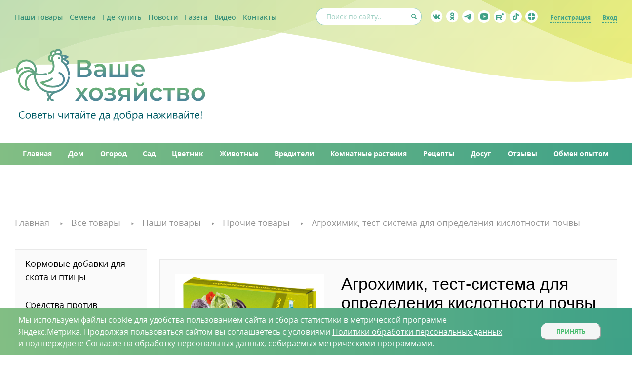

--- FILE ---
content_type: text/html; charset=UTF-8
request_url: https://www.vhoz.ru/catalog/tovary_dlya_sada_i_ogoroda/prochie/test-sistema-agrokhimik-dlya-opredeleniya-kislotnosti-pochvy/
body_size: 15547
content:
<!DOCTYPE html>
<html xmlns="http://www.w3.org/1999/xhtml" xml:lang="ru" lang="ru">
	<head>
		<link rel="preload" href="/bitrix/templates/promolink/fonts/open_sans/opensansbold.woff2" as="font" type="font/woff2" crossorigin>
		<link rel="preload" href="/bitrix/templates/promolink/fonts/open_sans/opensans.woff2" as="font" type="font/woff2" crossorigin>
		<link rel="preload" href="/bitrix/templates/promolink/fonts/open_sans/opensanssemibold.woff2" as="font" type="font/woff2" crossorigin>
		<link rel="preload" href="/bitrix/templates/promolink/fonts/open_sans/opensansitalic.woff2" as="font" type="font/woff2" crossorigin>
		
		<meta name="viewport" content="width=device-width, initial-scale=1.0, maximum-scale=1.0, user-scalable=no">
		<meta name="zen-verification" content="wsSkrlZzGGmhIp2U3W5yIkkpuDSqB6FMLqpzDKtinmFyYkVpR9yRqXXnm5Xpv19R" />
		<meta http-equiv="X-UA-Compatible" content="IE=edge" />
				<meta name="robots" content="index, follow" />
<meta name="description" content=" Преимущества тест-системы «Агрохимик»: определение кислотности в оп­ти­маль­­ном для анализа интервале pH — от 5 до 8 (с ин­тервалом в 1 единицу); профессиональный уровень дос­то­вер­ности анализа;
    простой и надежный способ для ус­ло­вий сада и огорода; контрастная и понятная шкала-определитель" />
<link rel="canonical" href="https://www.vhoz.ru/catalog/tovary_dlya_sada_i_ogoroda/prochie/test-sistema-agrokhimik-dlya-opredeleniya-kislotnosti-pochvy/" />
<script data-skip-moving="true">(function(w, d, n) {var cl = "bx-core";var ht = d.documentElement;var htc = ht ? ht.className : undefined;if (htc === undefined || htc.indexOf(cl) !== -1){return;}var ua = n.userAgent;if (/(iPad;)|(iPhone;)/i.test(ua)){cl += " bx-ios";}else if (/Windows/i.test(ua)){cl += ' bx-win';}else if (/Macintosh/i.test(ua)){cl += " bx-mac";}else if (/Linux/i.test(ua) && !/Android/i.test(ua)){cl += " bx-linux";}else if (/Android/i.test(ua)){cl += " bx-android";}cl += (/(ipad|iphone|android|mobile|touch)/i.test(ua) ? " bx-touch" : " bx-no-touch");cl += w.devicePixelRatio && w.devicePixelRatio >= 2? " bx-retina": " bx-no-retina";if (/AppleWebKit/.test(ua)){cl += " bx-chrome";}else if (/Opera/.test(ua)){cl += " bx-opera";}else if (/Firefox/.test(ua)){cl += " bx-firefox";}ht.className = htc ? htc + " " + cl : cl;})(window, document, navigator);</script>

<link href="/bitrix/js/ui/bootstrap4/css/bootstrap.min.css?1632927221146519" type="text/css"  rel="stylesheet" />
<link href="/bitrix/templates/promolink/components/bitrix/catalog.section.list/catalog_left_menu/style.min.css?15922281946236" type="text/css"  rel="stylesheet" />
<link href="/bitrix/templates/promolink/components/bitrix/breadcrumb/.default/style.min.css?1592228194467" type="text/css"  data-template-style="true"  rel="stylesheet" />
<link href="/bitrix/components/niges/cookiesaccept/templates/.default/style.css?17594152913064" type="text/css"  data-template-style="true"  rel="stylesheet" />
<link href="/bitrix/templates/promolink/styles.css?17594835658494" type="text/css"  data-template-style="true"  rel="stylesheet" />
<link href="/bitrix/templates/promolink/fonts/open_sans/opensans.css?15922281942982" type="text/css"  data-template-style="true"  rel="stylesheet" />
<link href="/bitrix/templates/promolink/colors.css?15922281945075" type="text/css"  data-template-style="true"  rel="stylesheet" />
<link href="/bitrix/templates/promolink/main.css?1759489477101587" type="text/css"  data-template-style="true"  rel="stylesheet" />
<link href="/bitrix/templates/promolink/mobile.css?172432393939920" type="text/css"  data-template-style="true"  rel="stylesheet" />
<link href="/bitrix/templates/promolink/plugins/fancybox_3/jquery.fancybox.min.css?159222819410424" type="text/css"  data-template-style="true"  rel="stylesheet" />
<link href="/bitrix/templates/promolink/plugins/uniModal/unimodal.css?15922281942223" type="text/css"  data-template-style="true"  rel="stylesheet" />
<link href="/bitrix/templates/promolink/plugins/swiper-new/swiper-bundle.css?49916250016091" type="text/css"  data-template-style="true"  rel="stylesheet" />
<link href="/bitrix/templates/promolink/plugins/jshint/jshint.css?1592228194844" type="text/css"  data-template-style="true"  rel="stylesheet" />






 <style> .nca-cookiesaccept-line { box-sizing: border-box !important; margin: 0 !important; border: none !important; width: 100% !important; min-height: 10px !important; max-height: 250px !important; display: block; clear: both !important; padding: 12px !important; position: fixed; bottom: 0px !important; opacity: 1; transform: translateY(0%); z-index: 99999; } .nca-cookiesaccept-line > div { display: flex; align-items: center; } .nca-cookiesaccept-line > div > div { padding-left: 2%; padding-right: 4%; } .nca-cookiesaccept-line a { color: inherit; text-decoration:underline; } @media screen and (max-width:767px) { .nca-cookiesaccept-line > div > div { padding-left: 1%; padding-right: 1%; } } </style> 

				<title>Агрохимик, тест-система для определения кислотности почвы - где купить дешевле, описание, инструкция по эксплуатации</title>
<meta name="yandex-verification" content="28ad65f046e35081" />
	</head>
	<body>
		<div id="panel"></div>
		<div id="global100">
			<header>
				<div class="top-line">
	                <div class="content row-sb-center">
	                    <div class="top-links">
	                        <a href="/catalog/tovary_dlya_sada_i_ogoroda/">Наши товары</a>
	                        <a href="/catalog/semena/">Семена</a>
							<a href="/gde-kupit/">Где купить</a>
	                        <a href="/articles/novosti/">Новости</a>
	                        <a href="/articles/gazeta/">Газета</a>
							<!--<a href="/instrukcii/">Инструкции</a>-->
							<a href="/videos/">Видео</a>
							<a href="/contacts/">Контакты</a>
	                    </div>

	                    <div class="right-wrap row-sb-center">
	                        <form action="/search/" class="search-wrap">
	                            <input type="text" name="q" placeholder="Поиск по сайту.." autocomplete="off">
	                            <input type="submit">
	                        </form>

	                        <div class="socials-wrap">
	                        	<a href="https://vk.com/agrosemfond52" class="vk"></a><a href="https://ok.ru/vashehozyaistvo/" class="ok"></a><a href="https://t.me/vhozzz" class="tg"></a><a href="https://www.youtube.com/@vhoz/featured" class="youtube"></a><a href="https://rutube.ru/channel/46706314/" class="rutube"></a><a href="https://www.tiktok.com/@vashehozyaistvo?_t=ZS-8vwHvZiRlOp&_r=1" class="tiktok"></a><a href="https://dzen.ru/vhoz" class="zen"></a>	                        </div>

	                        <div class="personal-links">

					        	                            <a href="/registration/">Регистрация</a>
	                            <a href="/login/">Вход</a>
					            	                        	

	                        </div>
	                    </div>
	                </div>
	            </div>
	            <div class="logo-line">
	                <div class="content row-sb-center">
	                    <a href="/" class="logo">
	                        <img src="/bitrix/templates/promolink/style/logo.svg?12">
	                    </a>

	                    <div class="ad-block">
	                        <a href=""><img src=""></a>
	                    </div>
	                    <div class="menu_trigger"><span></span></div>
	                </div>
	            </div>
	            <nav class="nav-line">
	                <div class="content row-sb-start">
	                    <a href="/" class="ordinary"><span>Главная</span></a>
	                    <a href="/articles/dom/" class="ordinary"><span>Дом</span></a>
	                    <a href="/articles/ogorod/" class="ordinary"><span>Огород</span></a>
	                    <a href="/articles/sad/" class="ordinary"><span>Сад</span></a>
	                    <a href="/articles/tsvetnik/" class="ordinary"><span>Цветник</span></a>
	                    <a href="/articles/zhivotnye/" class="ordinary"><span>Животные</span></a>
	                    <a href="/articles/vrediteli/" class="ordinary"><span>Вредители</span></a>
	                    <a href="/articles/komnatnye-rasteniya/" class="ordinary"><span>Комнатные растения</span></a>
	                    <a href="/articles/retsepty/" class="ordinary"><span>Рецепты</span></a>
	                    <a href="/articles/dosug/" class="ordinary"><span>Досуг</span></a>
	                    <a href="/articles/otzyvy/" class="ordinary"><span>Отзывы</span></a>
	                    <a href="/articles/obmen-opytom/" class="ordinary"><span>Обмен опытом</span></a>
	                </div>
	            </nav>
	        </header>

	        		        			        <div class="add-mini-container screen">
		                <div class="content">
		                    <a href="" class="block" onclick="window.open($(this).attr('href')); return false;">
		                        <img src="">
		                    </a>
		                </div>
		            </div>
		                    				                    <div class="breadcrumbs-container content">
            
												<div class="breadcrumbs_wrap" itemscope itemtype="https://schema.org/BreadcrumbList">
			<span itemprop="itemListElement" itemscope itemtype="https://schema.org/ListItem">
				<a itemprop="item" href="/" class="bx-breadcrumb-item" id="bx_breadcrumb_0" >
					<span itemprop="name">
					Главная</span>
					<meta itemprop="position" content="1" />
				</a>
				</span>
			<span itemprop="itemListElement" itemscope itemtype="https://schema.org/ListItem">
				<a itemprop="item" href="/catalog/" class="bx-breadcrumb-item" id="bx_breadcrumb_1" >
					<span itemprop="name">
					Все товары</span>
					<meta itemprop="position" content="2" />
				</a>
				</span>
			<span itemprop="itemListElement" itemscope itemtype="https://schema.org/ListItem">
				<a itemprop="item" href="/catalog/tovary_dlya_sada_i_ogoroda/" class="bx-breadcrumb-item" id="bx_breadcrumb_2" >
					<span itemprop="name">
					Наши товары</span>
					<meta itemprop="position" content="3" />
				</a>
				</span>
			<span itemprop="itemListElement" itemscope itemtype="https://schema.org/ListItem">
				<a itemprop="item" href="/catalog/tovary_dlya_sada_i_ogoroda/prochie/" class="bx-breadcrumb-item" id="bx_breadcrumb_3" >
					<span itemprop="name">
					Прочие товары</span>
					<meta itemprop="position" content="4" />
				</a>
				</span>
			<a>Агрохимик, тест-система для определения кислотности почвы</a></div>							
        	</div>
            <div class="screen main-screen">
                <div class="content">
            			
				
		<div class="two-columns to-left products_screen">
    <div class="content row-sb-start">
		

<style type="text/css">
</style>

<div class="left_column">
    <div class="submenu_trigger"></div>
    <div class="sub-menu">
        <a href="/catalog/tovary_dlya_sada_i_ogoroda/kormovye-dobavki-dlya-skota-i-ptitsy/">Кормовые добавки для скота и птицы</a><a href="/catalog/tovary_dlya_sada_i_ogoroda/sredstva-protiv-komarov-moli-kleshchey/">Средства против комаров, моли, клещей</a><a href="/catalog/tovary_dlya_sada_i_ogoroda/sredstva-protiv-tarakanov-muravev-mukh/">Средства против тараканов, клопов, муравьев, мух</a><a href="/catalog/tovary_dlya_sada_i_ogoroda/sredstva_zashchity_ot_nasekomykh_i_gryzunov/">Средства против грызунов</a><a href="/catalog/tovary_dlya_sada_i_ogoroda/sredstva_zashchity_rasteniy_ot_vrediteley_/">Средства защиты растений от вредителей </a><a href="/catalog/tovary_dlya_sada_i_ogoroda/sredstva_zashchity_rasteniey_ot_bolezney/">Средства защиты растений от болезней</a><a href="/catalog/tovary_dlya_sada_i_ogoroda/sredstva-borby-s-sornyakami/">Средства борьбы с сорняками</a><a href="/catalog/tovary_dlya_sada_i_ogoroda/stimulyatory_i_regulyatory_rosta_rasteniy_/">Стимуляторы и регуляторы роста растений </a><a href="/catalog/tovary_dlya_sada_i_ogoroda/udobreniya-i-mikroudobreniya/">Удобрения и микроудобрения</a><a href="/catalog/tovary_dlya_sada_i_ogoroda/sredstva_ukhoda_za_kozhey/">Средства ухода за кожей</a><a href="/catalog/tovary_dlya_sada_i_ogoroda/bytovaya-khimiya/">Бытовая химия</a><a href="/catalog/tovary_dlya_sada_i_ogoroda/prochie/">Прочие товары</a>    </div>
</div>
<div class="main_column new_item_page">
    <div class="item-area">
        <div class="item-columns row-sb-start">
            <div class="left-column">
                <a data-fancybox="product_pic" href="/upload/iblock/a58/oxlge6aj271d03vddhbe6jhwydfutrod.jpg" class="photo-fancy-wrap object-fit-polyfill gallery">
                    <img src="/upload/iblock/a58/oxlge6aj271d03vddhbe6jhwydfutrod.jpg" data-object-fit="cover">
                                    <a class="download-file" href="/upload/iblock/a58/oxlge6aj271d03vddhbe6jhwydfutrod.jpg" download='Агрохимик, тест-система для определения кислотности почвы'>Скачать изображение ↓</a>
                </a>
                
            </div>
            <div class="right-column">
                
                <div class="main-text">
                    <h1 class="left">Агрохимик, тест-система для определения кислотности почвы</h1>

                    <p>
                        <p>
	 ТЕСТ-СИСТЕМА «Агрохимик»&nbsp;используется для применения в&nbsp;условиях садовых и огородных участков, а также в&nbsp;домашних условиях: при освоении земельного участка; при закладке сада, подготовке по­са­доч­ных ям для деревьев и кус­тар­ников и т. д.
</p>                    </p>
                    <a href="https://agrosemfond.ru/catalog/tovary_dlya_sada_i_ogoroda/prochie_tovary/agrokhimik_test_sistema_dlya_opredeleniya_kislotnosti_pochvy_5_amp_1_ml_1/" style="position: static;" class="add2basket button green-gradient-type">Купить</a>
                </div>
            </div>
        </div>
        <div class="tabs-container">
            <div class="tabs-head">
                <div class="trg">Описание</div>
                                    <div class="trg">Виды упаковок</div>
                                    <div class="trg" attr-start-from>Применение</div>
                                    <div class="trg">Инструкция</div>
                                    <div class="trg">Сертификаты</div>
                            </div>
            <div class="tabs-content">
                <div class="tab"><h2> Тест-система «Агрохимик» для определения кислотности почвы</h2>
<p>
	 Часто огородники и садоводы задаются вопросом: <b>почему рас­те­ния растут и развиваются плохо, хотя вроде бы все аг­ро­тех­ни­чес­кие при­емы делаются правильно?</b> Во многих случаях причина — уровень кис­лот­ности почвы.
</p>
<p>
	 Поэтому <b>определение и исправление кислотности почвы</b> — это пер­вое, что надо делать при подготовке к посадке огородных культур или закладке сада. <br>
</p>
<p>
 <b>ТЕСТ-СИСТЕМА «Агрохимик» </b>используется для применения в&nbsp;условиях садовых и огородных участков, а также в&nbsp;домашних условиях:
</p>
<ul>
	<li>при освоении земельного участка; </li>
	<li>при закладке сада, подготовке по­са­доч­ных ям для деревьев и кус­тар­ников; </li>
	<li>при возделывании овощных куль­тур; </li>
	<li>при выращивании цветов, в том чис­ле гор­шечных растений, в до­маш­них ус­ло­виях; </li>
	<li>для проверки рассадных и цве­точ­ных фа­со­ванных грунтов. </li>
</ul>
<h3> Преимущества тест-системы «Агрохимик»: </h3>
<ul>
	<li>определение кислотности в оп­ти­маль­­ном для анализа интервале pH&nbsp;— от 5 до 8 (с ин­тервалом в 1 единицу); </li>
	<li>профессиональный уровень дос­то­вер­ности анализа; </li>
	<li>простой и надежный способ для ус­ло­вий сада и огорода; </li>
	<li>контрастная и понятная шкала-определитель; </li>
	<li>содержит подробные рекомен­да­ции&nbsp;— ру­ко­водство к дальнейшим дей­стви­ям.</li>
</ul>
<div>
 <b>Состав:</b> 5 ампул по 1 мл индикаторного раствора, 5 бумажных фильтров, 1 цветовая шкала, инструкция по применению.<br>
</div>
<div>
 <b>Срок годности:</b> 6 лет.<br>
 <br>
 <br>
</div>
<ul>
</ul>
<p>
</p></div>
                                    <div class="tab">
                        <div class="package_types">
                                                                                            <div class="package_card">
                                                                            <img src="">
                                        <a data-fancybox href="/upload/iblock/72f/2lvzifagp1i089whw8be5unx61n4fym9.jpg"><img src="/upload/iblock/72f/2lvzifagp1i089whw8be5unx61n4fym9.jpg"></a>
                                                                        <a class="download-file" href="/upload/iblock/72f/2lvzifagp1i089whw8be5unx61n4fym9.jpg" download='Агрохимик, тест-система для определения кислотности почвы'>Скачать изображение ↓</a>
                                    <p>Тест-система в коробке</p>
                                </div>
                                                    </div>
                    </div>
                                    <div class="tab">
                        <b>Инструкция по применению<br>
 </b><br>
<p>
 <b>I. Почему важно знать, какая кислотность поч­вы на вашем участке?</b>
</p>
<p>
	 Кислотность почвы — это содержание в почвенном растворе ионов водорода. Показатель кислотности — pH — выражается числом от 1 до 14 (для большинства видов почв — от 4,0 до 8,5).
</p>
<p>
 <b>По показателю кислотности почвы делят на:</b>
</p>
<ul>
	<li>сильнокислые — pH &lt; 4,5</li>
	<li>кислые – pH от 4,6 до 5</li>
	<li>слабокислые — pH от 5,1 до 5,5</li>
	<li>близкие к нейтральным — pH от 5,6 до 6,4</li>
	<li>нейтральные — pH от 6,5 до 7,3</li>
	<li>слабощелочные — pH от 7,4 до 8</li>
	<li>щелочные — pH от 8,1 до 8,5</li>
	<li>сильнощелочные — pH &gt; 8,5</li>
</ul>
<p>
	 Часто огородники и садоводы задаются вопросом: почему растения растут и развиваются плохо, хотя вроде бы все агро­технические приемы делаются правильно? Во многих случаях причина — уровень кислотности почвы.
</p>
<p>
	 Так, большинство культур хорошо растут и плодоносят только на слабокислых, нейтральных и слабощелочных почвах, а наиболее требовательные — в еще более узком диапазоне кислотности (например, при pH 6–7).<br>
</p>
<p>
	 Высокая кислотность вред­на для растений&nbsp;— корневая система развивается слабо, пи­та­тельные вещества плохо усваиваются растением, в поч­ве накапливаются вредные вещества, полезные микро­ор­га­низмы угнетаются, внесенные удобрения переходят в неус­вояемое состояние, в клетках растения нарушается синтез белков, сахаров и т. д.
</p>
<p>
	 В первую очередь, страдают молодые растения.&nbsp;Высокая щелочность также вредна, особенно для растений — любителей кислых почв (рододендроны, многие хвойные и т. д.).
</p>
<p>
	 Поэтому определение и исправление кислотности почвы — это первое, что надо делать при подготовке к посадке огородных культур или закладке сада.
</p>
<p>
	 Недаром «земледелец» — это человек, который «делает землю». Это главное и непременное условие хороших урожаев.
</p>
<p>
 <b>II. Как определить кислотность почвы с по­мощью ТЕСТ-СИСТЕМЫ «АГРОХИМИК»?</b>
</p>
<p>
	 Тест-система «Агрохимик» для определения кислотности почвы:
</p>
<ul>
	<li>определение уровня кислотности почвы в интервале от 5 до 8 на профессиональном уровне в условиях садово-огородного участка;</li>
	<li>контрастные цвета окраски раствора при разных значениях pH облегчают определение кислотности вашей почвы (по степени контрастности тест-система с индикаторным раствором пре­вос­ходит бумажные индикаторные полоски);</li>
	<li>результаты анализа позволят подготовить почву, оптимальную для каждой культуры на вашем участке.</li>
</ul>
<p>
	 Тест-система состоит из&nbsp;5 (пяти) ампул индикаторного раст­вора (по 1 мл каждая), 5 бумажных фильтров, 1 цветовой шкалы-определителя, инструкции по применению. Рассчитана на проведение анализа пяти почвенных образцов.<br>
</p>
<p>
 <a href="https://www.vhoz.ru/bitrix/admin/iblock_element_edit.php?IBLOCK_ID=8&type=products&ID=4744&lang=ru&find_section_section=397&form_element_8_active_tab=edit6#"><img alt="vhoz_test-sistema_agrohimik_polosa_indikatory.jpg" src="/upload/medialibrary/514/5144b2e5b3b101519319db2634119853.jpg" data-object-fit="cover" title="vhoz_test-sistema_agrohimik_polosa_indikatory.jpg"></a>
</p>
 Тест-система «Агрохимик» для определения кислотности почвы (полоска-индикатор)<br>
<p>
</p>
<p>
	 Индикаторный раствор используют для определения кис­лот­ности почвы исходя из соотношения: 1 мл раствора (1&nbsp;ампулу) на 100&nbsp;мл водной почвенной вытяжки. Для получения почвенной вытяжки необходимо 5–6 столовых ложек (с горкой) почвы залить 0,5 литра негорячей кипяченой воды. Смесь тщательно пе­ре­ме­шать и дать настояться 15–20 минут. Затем водную вытяжку от­фильтровать на воронке через плотный слой ваты или через фильтровальную бумагу. Отобрать 100 мл отфильтрованного раствора в прозрачную посуду и влить содержимое ампулы с индикаторным раствором (1 мл). Перемешать и сравнить окраску раствора с цветовой шкалой.
</p>
<p>
 <b>Примечания</b>
</p>
<ul>
	<li>1. Качество анализа напрямую зависит от того, как отфильтрована вытяжка. Наличие большого количества взвешенных частиц (мути) может искажать цвет раствора.</li>
	<li>2. При невозможности отфильтровать вытяжку ее можно ос­тавить на 1–3 часа, и после отстаивания осторожно слить верхний прозрачный слой, не поднимая мути. Однако качество анализа будет хуже.</li>
	<li>3. Почвенную вытяжку нельзя долго держать в стеклянной посуде, т. к. это приведет к изменению рН среды за счет щелочных свойств стекла. Анализ следует проводить в течение 1–3 часов.</li>
	<li>4. Воду, используемую для приготовления почвенной вытяжки, перед использованием желательно проверить несколькими кап­лями индикатора на кислотность. Вода должна иметь ве­ли­чину рН в пределах 6–7. Особенно это важно, если используется водопроводная вода или вода из скважины.</li>
</ul>
<p>
 <b>III. Как использовать результаты анализа?</b>
</p>
<p>
	 Следует помнить, что не все овощные, плодовые и ягодные культуры предъявляют одинаковые требования к реакции почвенного раствора, и учитывать это при известковании почвы под ту или иную культуру.
</p>
<p>
	 Сравните показатель кислотности вашей почвы с тре­бо­ва­ния­ми различных растений.
</p>
<p>
 <b>Группы культур по их отношению к кислотности почвы:</b>
</p>
<table>
<tbody>
<tr>
	<td align="center">
		 &nbsp;Группа
	</td>
	<td align="center">
		 Культура<br>
	</td>
	<td align="center">
		 Требуемый<br>
		 диапазон pH<br>
	</td>
	<td align="center">
		 Отношение<br>
		 к известкованию
	</td>
</tr>
<tr>
	<td align="center">
		 &nbsp;1
	</td>
	<td align="center">
		 Свекла, лук, чеснок, сельдерей, горошек, бобы, фасоль, белокочанная капуста, шпинат, пастернак, смородина, слива, вишня
	</td>
	<td align="center">
		 &nbsp;6,0–7,0
	</td>
	<td align="center">
		 Очень хорошо<br>
		 отзываются<br>
		 на известкование
	</td>
</tr>
<tr>
	<td align="center">
		 &nbsp;2
	</td>
	<td align="center">
		 Капуста цветная, кольраби, салат, лук-порей, огурцы, брюква, груша, яблоня, земляника. Цветы (виола, астра, бархатцы, цинния, петуния, настурция).
	</td>
	<td align="center">
		 &nbsp;5,5–6,5
	</td>
	<td align="center">
		 Хорошо<br>
		 отзываются<br>
		 на известкование
	</td>
</tr>
<tr>
	<td align="center">
		 &nbsp;3
	</td>
	<td align="center">
		 Картофель, морковь, петрушка, репа, редька, тыква, кабачки, томаты, редис, крыжовник, малина
	</td>
	<td align="center">
		 &nbsp;5,0–6,0
	</td>
	<td align="center">
		 Нуждаются<br>
		 в пониженных<br>
		 дозах извести
	</td>
</tr>
<tr>
	<td align="center">
		 &nbsp;4
	</td>
	<td align="center">
		 &nbsp;Щавель; ревень
	</td>
	<td align="center">
		 &nbsp;4,5–5,5
	</td>
	<td align="center">
		 &nbsp;Можно<br>
		 не известковать
	</td>
</tr>
</tbody>
</table>
 <pre><p> </p><p>&nbsp;Дозы извести CaCO<sub>3</sub> для дерново-подзолистых почв, кг/м² </p></pre>
<table>
<tbody>
<tr>
	<td rowspan="2">
		 Почвы<br>
	</td>
	<td colspan="6">
		<p>
			 рH
		</p>
	</td>
</tr>
<tr>
	<td>
		 &lt; 4,5<br>
	</td>
	<td>
		 4,6<br>
	</td>
	<td>
		 4,8<br>
	</td>
	<td>
		 5,0<br>
	</td>
	<td>
		 5,2<br>
	</td>
	<td>
		 5,4–5,5<br>
	</td>
</tr>
<tr>
	<td>
		 Песчаные
	</td>
	<td>
		 &nbsp;0,30
	</td>
	<td>
		 0,25<br>
	</td>
	<td>
		 0,20<br>
	</td>
	<td>
		 0,15<br>
	</td>
	<td>
		 0,10<br>
	</td>
	<td>
		 0,10<br>
	</td>
</tr>
<tr>
	<td>
		 Суперпесчаные<br>
	</td>
	<td>
		 &nbsp;0,35
	</td>
	<td>
		 &nbsp;0,30
	</td>
	<td>
		 &nbsp;0,25
	</td>
	<td>
		 &nbsp;0,20
	</td>
	<td>
		 &nbsp;0,15
	</td>
	<td>
		 &nbsp;0,15
	</td>
</tr>
<tr>
	<td>
		 Легкосуглинистые<br>
	</td>
	<td>
		 &nbsp;0,45
	</td>
	<td>
		 &nbsp;0,40
	</td>
	<td>
		 &nbsp;0,35
	</td>
	<td>
		 &nbsp;0,30
	</td>
	<td>
		 &nbsp;0,25
	</td>
	<td>
		 &nbsp;0,25
	</td>
</tr>
<tr>
	<td>
		 Среднесуглинистые<br>
	</td>
	<td>
		 &nbsp;0,55
	</td>
	<td>
		 &nbsp;0,50
	</td>
	<td>
		 &nbsp;0,45
	</td>
	<td>
		 &nbsp;0,40
	</td>
	<td>
		 &nbsp;0,35
	</td>
	<td>
		 &nbsp;0,35
	</td>
</tr>
<tr>
	<td>
		 Тяжелосуглинистые<br>
	</td>
	<td>
		 &nbsp;0,65
	</td>
	<td>
		 &nbsp;0,60
	</td>
	<td>
		 &nbsp;0,55
	</td>
	<td>
		 &nbsp;0,50
	</td>
	<td>
		 &nbsp;0,45
	</td>
	<td>
		 &nbsp;0,40
	</td>
</tr>
<tr>
	<td>
		 Глинистые<br>
	</td>
	<td>
		 &nbsp;0,70
	</td>
	<td>
		 &nbsp;0,65
	</td>
	<td>
		 &nbsp;0,60
	</td>
	<td>
		 &nbsp;0,55
	</td>
	<td>
		 &nbsp;0,50
	</td>
	<td>
		 &nbsp;0,45
	</td>
</tr>
</tbody>
</table>
<p>
 <br>
</p>
<p>
	 На приусадебных участках наиболее распространенным и доступным известковым материалом является&nbsp;печная зола. Ее целесообразно вносить вместе с навозом не только под осеннюю или весеннюю перекопку почвы, но и подсыпая в рядки, борозды и лунки при посадке требовательных культур. 1 кг древесной золы эквивалентен 0,5–0,6 кг извести.
</p>
<p>
	 Известковые удобрения&nbsp;вносят в почву в среднем раз в 4–5 лет. На более легких почвах – через 3–4 года, на тяжелых — через 5–6 лет.
</p>
<p>
	 Картофель&nbsp;хорошо удается даже и на кислых почвах с pH 4,5–5,5. Почвы под эту культуру, как правило, не нуждаются в известковании. Более того, на переизвесткованной почве возникает парша клубней, нарушается обмен веществ, и растения угнетаются, что приводит к снижению урожайности. Для кар­то­феля вполне достаточно внесения рекомендованных доз навоза и компостов, которые также снижают кислотность почвы.&nbsp;
</p>
<p>
	 Если все же участок известкуется, лучше вносить половинные дозы&nbsp;извести, а в качестве известковых удобрений использовать магнийсодержащие (доломитовую муку). При этом нанесение доломитовой муки непосредственно под картофель эффективнее, чем за 1–3 года до его возделывания, так как максимальное действие доломитовой муки проявляется на 2–3-й год. На вновь произвесткованных, на почвах со слабокислой или нейтральной реакцией среды рекомендуемые дозы калийных удобрений под картофель уве­ли­чивают на 20%.
</p>
<p>
	 Известкование почвы&nbsp;под капусту и свеклу, наоборот, улучшает развитие растений, повышает устойчивость к болезням (снижает заболеваемость килой у капусты и дуплистость у корнеплодов), увеличивает содержание витаминов, сахаров, усиливает дей­ствие удобрений, повышает урожайность.
</p>
<p>
	 В защищенном грунте&nbsp;практически все выращиваемые куль­туры отрицательно реагируют на непосредственное внесение извести. Когда реакция среды в теплице далека от оптимума (рH&nbsp;5,5–6,5), применяют тонкоразмолотую известь в количестве не более 150–200 г/м².
</p>
<p>
	 Если у&nbsp;яблони&nbsp;наблюдаются горькая ямчатость, побурение мякоти плодов, бурая пятнистость коры, почву обязательно известкуют до рH 6,0–6,6.
</p>
<p>
	 Из&nbsp;ягодных культур&nbsp;лучше отзывается на известкование красная и белая смородина, в меньшей степени — малина, у которой повышенные дозы кальция вызывают хлороз; крыжовник, как правило, вообще не нуждается в известковании почвы.
</p>
<p>
	 Что касается&nbsp;земляники, то это культура кислых и слабокислых почв, на которых известь чаще дает эффект на малоунавоженных участках, в первые годы освоения, где высокая подвижность ток­сичного алюминия. Затем известкование на посадках зем­ля­ни­ки не проводят.
</p>                                        </div>
                                    <div class="tab">
                        
                        <div class="package_types">
                                                                                            <div class="package_card">
                                    <a data-fancybox href="/upload/iblock/543/dabv2mps03y8j6z8jhtaqlyzofga64wl.jpg"><img src="/upload/iblock/543/dabv2mps03y8j6z8jhtaqlyzofga64wl.jpg"></a>
                                    <a class="download-file" href="/ajax/download_file_by_id.php?ID=/upload/iblock/543/dabv2mps03y8j6z8jhtaqlyzofga64wl.jpg" style="margin-top: 0; padding-top: 0 !important;">Скачать изображение ↓</a>
                                </div>
                                                    </div>

                    </div>
                                    <div class="tab">

                        <div class="sertificate_container">
                            
                            
                                                                                                
                                        
                                            <div class="column" style="margin-right: 10px;">
                                                <div class="sertificate_card">
                                                    <a data-fancybox="sertificateDetail" data-caption="" href="/upload/iblock/b3f/splfq53qq8a6v0wz8jwjxvu30s28re2q.jpeg">
                                                                                                                    <img src="/upload/iblock/b3f/splfq53qq8a6v0wz8jwjxvu30s28re2q.jpeg">
                                                                                                            </a>
                                                </div>
                                                                                                                                                        <a class="download-file" href="/upload/iblock/b3f/splfq53qq8a6v0wz8jwjxvu30s28re2q.jpeg" download>Скачать изображение ↓</a>
                                                                                            </div>
                                                                            
                                        
                                            <div class="column" style="margin-right: 10px;">
                                                <div class="sertificate_card">
                                                    <a data-fancybox="sertificateDetail" data-caption="" href="/upload/iblock/363/9luaw15ulcv6ux3zksr8ag9fkj4kppfr.jpeg">
                                                                                                                    <img src="/upload/iblock/363/9luaw15ulcv6ux3zksr8ag9fkj4kppfr.jpeg">
                                                                                                            </a>
                                                </div>
                                                                                                                                                        <a class="download-file" href="/upload/iblock/363/9luaw15ulcv6ux3zksr8ag9fkj4kppfr.jpeg" download>Скачать изображение ↓</a>
                                                                                            </div>
                                                                            
                                        
                                            <div class="column" style="margin-right: 10px;">
                                                <div class="sertificate_card">
                                                    <a data-fancybox="sertificateDetail" data-caption="" href="/upload/iblock/21d/pqptj9a6wvimy17xsn9msdvcxeye24xx.jpg">
                                                                                                                    <img src="/upload/iblock/21d/pqptj9a6wvimy17xsn9msdvcxeye24xx.jpg">
                                                                                                            </a>
                                                </div>
                                                                                                                                                        <a class="download-file" href="/upload/iblock/21d/pqptj9a6wvimy17xsn9msdvcxeye24xx.jpg" download>Скачать изображение ↓</a>
                                                                                            </div>
                                                                                                                                                                </div>

                    </div>
                            </div>
        </div>

                <!--<div class="grafik-posadok-wrap">
        <div class="m_title">График посадок</div>
        <table class="grafik_posadok">
            <tbody>
                <tr>
                    <td></td>
                    <td>Янв</td>
                    <td>Фев</td>
                    <td>Март</td>
                    <td>Апр</td>
                    <td>Май</td>
                    <td>Июнь</td>
                    <td>Июль</td>
                    <td>Авг</td>
                    <td>Сен</td>
                    <td>Окт</td>
                    <td>Нояб</td>
                    <td>Дек</td> 
                </tr>
                <tr>
                    <td>Посев</td>
                    <td></td>
                    <td></td>
                    <td></td>
                    <td class="leaf">
                        <img src="/style/leaf.png">                   
                    </td>                                
                    <td></td>
                    <td></td>
                    <td></td>
                    <td></td>
                    <td></td>
                    <td></td>
                    <td></td>
                    <td></td>
                </tr>
                <tr>
                    <td>Посадка</td>
                    <td></td>
                    <td></td>
                    <td></td>
                    <td></td>
                    <td class="leaf">
                        <img src="/style/leaf.png">
                    </td>                                
                    <td></td>
                    <td></td>
                    <td></td>
                    <td></td>
                    <td></td>
                    <td></td>
                    <td></td>
                </tr>
                <tr>
                    <td>Урожай</td>
                    <td></td>
                    <td></td>
                    <td></td>
                    <td></td>
                    <td></td>
                    <td></td>
                    <td></td>
                    <td class="leaf">
                        <img src="/style/leaf.png">
                    </td>
                    <td class="leaf">
                        <img src="/style/leaf.png">
                    </td>
                    <td></td>
                    <td></td>
                    <td></td>
                </tr>
            </tbody>
        </table>
    </div>-->
    </div>
</div>
</div>
	</div>

            </div>
        
        </div>

        <div class="mail_subscribe">
    <div class="content">
        <div class="block head">
            Подпишитесь на<br>
            новости портала
        </div>
        <div class="form">
            <form id="subscribe_bottom">
                <div class="string">
                    <input type="text" name="name" placeholder="Ваше имя">
                    <input type="text" name="email" placeholder="Введите e-mail">
                    <div class="button" onclick="subscribe_bottom();">Подписаться</div>
                </div>
                <div class="string position-relative mt-3 align-items-start">
                    <span class="checkbox-wrap">
                        <input type="checkbox" name="checkbox_agreement_subscribe" value="1" id="agreement_subscribe" required>
                        <label for="agreement_subscribe">
                            <span class="galka"></span> <span class="input-name">Принимаю условия <a href="/user-agreement/" rel="nofollow" target="_blank">Пользовательского соглашения</a> в&nbsp;целях получения рассылки</span></label>
                    </span>
                </div>
            </form>
        </div>
    </div>
</div>

		</div>
        <footer>
            <div class="top-line">
                <div class="content row-sb-center">
                    <div class="footer-links">
                        <a href="/o-proekte/">О проекте</a>
                        <a href="/vakansii/">Вакансии</a>
                        <a href="/kontraktnoe-proizvodstvo/">Контрактное производство</a>
                        <a href="/contacts/">Контакты</a>
                    </div>
                    <div class="contacts-wrap row-sb-center">
                        <div class="contacts-data">
                            <span class="address">Нижний Новгород, Базовый проезд, д. 9</span>
                            <a href="tel:8 (831) 221-35-34" class="phone">8 (831) 221-35-34</a>
                            <a href="mailto:vh@vhoz.ru" class="email">vh@vhoz.ru</a>
                        </div>
                        <div class="socials-wrap">
                            <a href="https://vk.com/agrosemfond52" class="vk"></a><a href="https://ok.ru/vashehozyaistvo/" class="ok"></a><a href="https://t.me/vhozzz" class="tg"></a><a href="https://www.youtube.com/@vhoz/featured" class="youtube"></a><a href="https://rutube.ru/channel/46706314/" class="rutube"></a><a href="https://www.tiktok.com/@vashehozyaistvo?_t=ZS-8vwHvZiRlOp&_r=1" class="tiktok"></a><a href="https://dzen.ru/vhoz" class="zen"></a>                        </div>
                    </div>
                </div>
            </div>
            <div class="bottom-line">
                <div class="content">
                    <div>ООО «Ваше хозяйство» &copy; 2019-2026</div>
                    <div>Настоящий портал носит исключительно информационный характер и ни при каких условиях не является публичной офертой, определяемой положениями статьи 437 (2) Гражданского кодекса Российской Федерации. Информация является достоверной на момент публикации</div><br>
		    <div><a href="/privacy/" rel="nofollow" target="_blank">Положение об обработке персональных данных</a><br>
		         <a href="/user-agreement/" rel="nofollow" target="_blank">Пользовательское соглашение</a></div>
                </div>
            </div>
        </footer>

<!-- Yandex.Metrika counter -->  <noscript><div><img src="https://mc.yandex.ru/watch/89103" style="position:absolute; left:-9999px;" alt="" /></div></noscript> <!-- /Yandex.Metrika counter -->

    <!-- Top.Mail.Ru counter -->
<noscript><div><img src="https://top-fwz1.mail.ru/counter?id=3259719;js=na" style="position:absolute;left:-9999px;" alt="Top.Mail.Ru" /></div></noscript>
<!-- /Top.Mail.Ru counter -->

	<script>if(!window.BX)window.BX={};if(!window.BX.message)window.BX.message=function(mess){if(typeof mess==='object'){for(let i in mess) {BX.message[i]=mess[i];} return true;}};</script>
<script>(window.BX||top.BX).message({"JS_CORE_LOADING":"Загрузка...","JS_CORE_NO_DATA":"- Нет данных -","JS_CORE_WINDOW_CLOSE":"Закрыть","JS_CORE_WINDOW_EXPAND":"Развернуть","JS_CORE_WINDOW_NARROW":"Свернуть в окно","JS_CORE_WINDOW_SAVE":"Сохранить","JS_CORE_WINDOW_CANCEL":"Отменить","JS_CORE_WINDOW_CONTINUE":"Продолжить","JS_CORE_H":"ч","JS_CORE_M":"м","JS_CORE_S":"с","JSADM_AI_HIDE_EXTRA":"Скрыть лишние","JSADM_AI_ALL_NOTIF":"Показать все","JSADM_AUTH_REQ":"Требуется авторизация!","JS_CORE_WINDOW_AUTH":"Войти","JS_CORE_IMAGE_FULL":"Полный размер"});</script><script>BX.Runtime.registerExtension({"name":"main.core","namespace":"BX","loaded":true});</script>
<script>BX.setJSList(["\/bitrix\/js\/main\/core\/core_ajax.js","\/bitrix\/js\/main\/core\/core_promise.js","\/bitrix\/js\/main\/polyfill\/promise\/js\/promise.js","\/bitrix\/js\/main\/loadext\/loadext.js","\/bitrix\/js\/main\/loadext\/extension.js","\/bitrix\/js\/main\/polyfill\/promise\/js\/promise.js","\/bitrix\/js\/main\/polyfill\/find\/js\/find.js","\/bitrix\/js\/main\/polyfill\/includes\/js\/includes.js","\/bitrix\/js\/main\/polyfill\/matches\/js\/matches.js","\/bitrix\/js\/ui\/polyfill\/closest\/js\/closest.js","\/bitrix\/js\/main\/polyfill\/fill\/main.polyfill.fill.js","\/bitrix\/js\/main\/polyfill\/find\/js\/find.js","\/bitrix\/js\/main\/polyfill\/matches\/js\/matches.js","\/bitrix\/js\/main\/polyfill\/core\/dist\/polyfill.bundle.js","\/bitrix\/js\/main\/core\/core.js","\/bitrix\/js\/main\/polyfill\/intersectionobserver\/js\/intersectionobserver.js","\/bitrix\/js\/main\/lazyload\/dist\/lazyload.bundle.js","\/bitrix\/js\/main\/polyfill\/core\/dist\/polyfill.bundle.js","\/bitrix\/js\/main\/parambag\/dist\/parambag.bundle.js"]);
</script>
<script>BX.Runtime.registerExtension({"name":"ui.dexie","namespace":"BX.DexieExport","loaded":true});</script>
<script>BX.Runtime.registerExtension({"name":"ls","namespace":"window","loaded":true});</script>
<script>BX.Runtime.registerExtension({"name":"fx","namespace":"window","loaded":true});</script>
<script>BX.Runtime.registerExtension({"name":"fc","namespace":"window","loaded":true});</script>
<script>BX.Runtime.registerExtension({"name":"jquery3","namespace":"window","loaded":true});</script>
<script>BX.Runtime.registerExtension({"name":"ui.bootstrap4","namespace":"window","loaded":true});</script>
<script>(window.BX||top.BX).message({"LANGUAGE_ID":"ru","FORMAT_DATE":"DD.MM.YYYY","FORMAT_DATETIME":"DD.MM.YYYY HH:MI:SS","COOKIE_PREFIX":"BITRIX_SM","SERVER_TZ_OFFSET":"10800","UTF_MODE":"Y","SITE_ID":"s1","SITE_DIR":"\/","USER_ID":"","SERVER_TIME":1768950727,"USER_TZ_OFFSET":0,"USER_TZ_AUTO":"Y","bitrix_sessid":"a7a544079a5bfeda4a3894f436262bec"});</script><script  src="/bitrix/cache/js/s1/promolink/kernel_main/kernel_main_v1.js?1759491907158483"></script>
<script src="/bitrix/js/ui/dexie/dist/dexie.bundle.min.js?1756724571102530"></script>

<script src="/bitrix/js/main/jquery/jquery-3.6.0.min.js?168570652089501"></script>
<script src="/bitrix/js/ui/bootstrap4/js/bootstrap.min.js?159222816354924"></script>
<script>BX.setJSList(["\/bitrix\/js\/main\/core\/core_fx.js","\/bitrix\/js\/main\/session.js","\/bitrix\/js\/main\/pageobject\/dist\/pageobject.bundle.js","\/bitrix\/js\/main\/core\/core_window.js","\/bitrix\/js\/main\/date\/main.date.js","\/bitrix\/js\/main\/core\/core_date.js","\/bitrix\/js\/main\/utils.js","\/bitrix\/templates\/promolink\/plugins\/jquery.min.js","\/bitrix\/templates\/promolink\/plugins\/fancybox_3\/jquery.fancybox.min.js","\/bitrix\/templates\/promolink\/plugins\/uniModal\/unimodal.js","\/bitrix\/templates\/promolink\/plugins\/swiper-new\/swiper-bundle.js","\/bitrix\/templates\/promolink\/plugins\/jshint\/jshint.js","\/bitrix\/templates\/promolink\/main.js"]);</script>
<script type="text/javascript">
if (window == window.top) {
	document.addEventListener("DOMContentLoaded", function() {
		var div = document.createElement("div"); div.innerHTML = ' <div id="nca-cookiesaccept-line" class="nca-cookiesaccept-line style-3 "> <div id="nca-nca-position-left"id="nca-bar" class="nca-bar nca-style- nca-animation-none nca-position-left"> <div class="nca-cookiesaccept-line-text">Мы используем файлы cookie для удобства пользованием сайта и сбора статистики в метрической программе Яндекс.Метрика. Продолжая пользоваться сайтом вы соглашаетесь с условиями <a href="/privacy/" rel="nofollow" target="_blank">Политики обработки персональных данных</a> и подтверждаете <a href="/user-agreement/" rel="nofollow" target="_blank">Согласие на обработку персональных данных</a>, собираемых метрическими программами.</div> <div><button type="button" class="goto-category" id="nca-cookiesaccept-line-accept-btn" onclick="ncaCookieAcceptBtn()" >Принять</button></div> </div> </div> ';
		document.body.appendChild(div);
	});
}
function ncaCookieAcceptBtn(){
	var alertWindow = document.getElementById("nca-cookiesaccept-line"); alertWindow.remove();
	var cookie_string = "NCA_COOKIE_ACCEPT_1" + "=" + escape("Y");
	var expires = new Date((new Date).getTime() + (1000 * 60 * 60 * 24 * 1500));
	cookie_string += "; expires=" + expires.toUTCString();
	cookie_string += "; path=" + escape ("/");
	document.cookie = cookie_string;
}
function ncaCookieAcceptCheck(){
	var closeCookieValue = "N";
	var value = "; " + document.cookie;
	var parts = value.split("; " + "NCA_COOKIE_ACCEPT_1" + "=");
	if (parts.length == 2) {
		closeCookieValue = parts.pop().split(";").shift();
	}
	if(closeCookieValue != "Y") {
		/*document.head.insertAdjacentHTML("beforeend", "<style>#nca-cookiesaccept-line {display:flex}</style>")*/
	} else {
		document.head.insertAdjacentHTML("beforeend", "<style>#nca-cookiesaccept-line {display:none}</style>")
	}
}
ncaCookieAcceptCheck();
</script>
<script  src="/bitrix/cache/js/s1/promolink/template_d76a35df3412510e77ebfde872301a98/template_d76a35df3412510e77ebfde872301a98_v1.js?1759491901304279"></script>

<script type="text/javascript">
    function plTabsSwitcher() {
        $(".tabs-container .tabs-head > div").click(function() {
            var tabs_container = $(this).parent(".tabs-head").parent(".tabs-container");
            $(tabs_container).children(".tabs-head").children('div').removeClass('active');
            $(tabs_container).children(".tabs-content").children('div').removeClass('active');
            var index = $(this).index();
            $(this).addClass('active');
            $(tabs_container).children(".tabs-content").children("div").eq(index).addClass("active");
        });

        // Инициализация первого элемента
        let $startElement = $(".tabs-container").find('.trg[attr-start-from]');
        if ($startElement.length > 0) {
            $startElement.click();
        } else {
            $('.tabs-container').children(".tabs-head").children(".trg").eq(0).click();
        }

        // $(".tabs-container").each(function() {
        //     var start_from = $(this).attr("attr-start-from");
        //     if(typeof start_from == 'undefined') {
        //         var start_from = 0;
        //     } else start_from = parseInt(start_from)-1;
        //     $(this).children(".tabs-head").children("div").eq(start_from).click();
        // });
    }
    $(document).ready(function() {
        plTabsSwitcher()
    })
</script>
<script>
		$(document).ready(function() {
			var pathname = window.location.pathname;
			console.log(pathname);
			$('.left_column .sub-menu a').each(function(count, link) {
				if(pathname.indexOf($(link).attr('href')) !== -1) $(link).addClass('active');
			});
		});
	</script>
<script type="text/javascript" > (function(m,e,t,r,i,k,a){m[i]=m[i]||function(){(m[i].a=m[i].a||[]).push(arguments)}; m[i].l=1*new Date();k=e.createElement(t),a=e.getElementsByTagName(t)[0],k.async=1,k.src=r,a.parentNode.insertBefore(k,a)}) (window, document, "script", "https://mc.yandex.ru/metrika/tag.js", "ym"); ym(89103, "init", { clickmap:true, trackLinks:true, accurateTrackBounce:true, webvisor:true }); </script><script type="text/javascript">
    document.write("<a href='https://www.liveinternet.ru/click' "+
    "target=_blank><img src='https://counter.yadro.ru/hit?t52.6;r"+
    escape(document.referrer)+((typeof(screen)=="undefined")?"":
    ";s"+screen.width+"*"+screen.height+"*"+(screen.colorDepth?
    screen.colorDepth:screen.pixelDepth))+";u"+escape(document.URL)+
    ";"+Math.random()+
    "' alt='' title='LiveInternet: показано число просмотров и"+
    " посетителей за 24 часа' "+
    "border=0 width=1 height=1><\/a>")</script>

<script type="text/javascript">
var _tmr = window._tmr || (window._tmr = []);
_tmr.push({id: "3259719", type: "pageView", start: (new Date()).getTime()});
(function (d, w, id) {
  if (d.getElementById(id)) return;
  var ts = d.createElement("script"); ts.type = "text/javascript"; ts.async = true; ts.id = id;
  ts.src = "https://top-fwz1.mail.ru/js/code.js";
  var f = function () {var s = d.getElementsByTagName("script")[0]; s.parentNode.insertBefore(ts, s);};
  if (w.opera == "[object Opera]") { d.addEventListener("DOMContentLoaded", f, false); } else { f(); }
})(document, window, "tmr-code");
</script>
</body>
    <img src="/bitrix/templates/promolink/style/scrollToTop.svg" alt="toup" class="scroll_top active" onclick='$("html, body").stop().animate({scrollTop:0}, 500);'>
</html>


--- FILE ---
content_type: image/svg+xml
request_url: https://www.vhoz.ru/bitrix/templates/promolink/style/zen_vhos.svg
body_size: 1815
content:
<svg width="25" height="25" viewBox="0 0 25 25" fill="none" xmlns="http://www.w3.org/2000/svg">
<path d="M12.5 25C19.4036 25 25 19.4036 25 12.5C25 5.59644 19.4036 0 12.5 0C5.59644 0 0 5.59644 0 12.5C0 19.4036 5.59644 25 12.5 25Z" fill="white"/>
<g clip-path="url(#clip0_4_17)">
<path d="M12.725 5C12.7625 8.04062 12.9719 9.75 14.1125 10.8875C15.2531 12.0281 16.9625 12.2344 20.0031 12.275C19.8844 8.30938 16.6906 5.11563 12.725 5Z" fill="#3FA187"/>
<path d="M10.8906 10.8875C12.0313 9.75 12.2375 8.04062 12.275 5C8.30938 5.11563 5.11563 8.30938 5 12.275C8.04062 12.2375 9.75 12.0281 10.8906 10.8875Z" fill="#3FA187"/>
<path d="M4.99995 12.725C5.11558 16.6906 8.30933 19.8844 12.275 20C12.2375 16.9594 12.0281 15.25 10.8875 14.1125C9.74683 12.9719 8.03745 12.7656 4.99683 12.725H4.99995Z" fill="#3FA187"/>
<path d="M20 12.725C16.9594 12.7625 15.25 12.9719 14.1094 14.1125C12.9687 15.2531 12.7625 16.9625 12.7219 20C16.6875 19.8844 19.8812 16.6906 19.9969 12.725H20Z" fill="#3FA187"/>
<path fill-rule="evenodd" clip-rule="evenodd" d="M20 12.5C20 12.575 20 12.65 19.9969 12.725C16.9594 12.7625 15.25 12.9719 14.1125 14.1125C12.9719 15.2531 12.7656 16.9594 12.725 19.9969C12.65 19.9969 12.575 20 12.5 20C12.425 20 12.35 20 12.275 19.9969C12.2375 16.9594 12.0281 15.25 10.8875 14.1125C9.75 12.9719 8.04063 12.7625 5.00312 12.725C5.00312 12.65 5 12.575 5 12.5C5 12.425 5 12.35 5.00312 12.275C8.04063 12.2375 9.75 12.0281 10.8875 10.8875C12.0281 9.75 12.2375 8.04063 12.275 5.00312C12.35 5.00312 12.425 5 12.5 5C12.575 5 12.65 5 12.725 5.00312C12.7625 8.04063 12.9719 9.75 14.1125 10.8875C15.2531 12.0281 16.9594 12.2344 19.9969 12.275C19.9969 12.35 20 12.425 20 12.5Z" fill="white"/>
</g>
<defs>
<clipPath id="clip0_4_17">
<rect width="15" height="15" fill="white" transform="translate(5 5)"/>
</clipPath>
</defs>
</svg>


--- FILE ---
content_type: image/svg+xml
request_url: https://www.vhoz.ru/bitrix/templates/promolink/style/social_vk.svg
body_size: 2118
content:
<svg width="26" height="26" viewBox="0 0 26 26" fill="none" xmlns="http://www.w3.org/2000/svg">
<ellipse cx="12.7446" cy="12.5" rx="10.4946" ry="10.5" fill="#3FA187"/>
<path fill-rule="evenodd" clip-rule="evenodd" d="M25.22 12.61C25.22 19.5743 19.5743 25.22 12.61 25.22C5.64569 25.22 0 19.5743 0 12.61C0 5.64569 5.64569 0 12.61 0C19.5743 0 25.22 5.64569 25.22 12.61ZM13.1241 18.1407H12.1343C12.1343 18.1407 9.95056 18.2722 8.02752 16.27C5.93027 14.0862 4.07804 9.75282 4.07804 9.75282C4.07804 9.75282 3.97127 9.46869 4.08726 9.33134C4.21763 9.17692 4.57279 9.16703 4.57279 9.16703L6.93866 9.15152C6.93866 9.15152 7.16164 9.18883 7.32124 9.30594C7.45274 9.4026 7.52647 9.58333 7.52647 9.58333C7.52647 9.58333 7.90883 10.5504 8.41527 11.4252C9.40365 13.1331 9.86401 13.5067 10.1996 13.3238C10.6885 13.0569 10.542 10.9093 10.542 10.9093C10.542 10.9093 10.551 10.1298 10.2958 9.78271C10.0982 9.51365 9.72554 9.43519 9.561 9.41317C9.42793 9.39541 9.64642 9.08633 9.92965 8.94764C10.3554 8.73904 11.1073 8.72712 11.9957 8.73634C12.6878 8.74331 12.8869 8.78647 13.1576 8.85188C13.7855 9.00349 13.7659 9.4893 13.7236 10.5375C13.711 10.8507 13.6964 11.2141 13.6964 11.6338C13.6964 11.7283 13.6936 11.8289 13.6908 11.9325C13.6761 12.4693 13.6593 13.0839 14.0126 13.3123C14.1938 13.4292 14.6371 13.3298 15.7457 11.4472C16.2713 10.5551 16.6653 9.506 16.6653 9.506C16.6653 9.506 16.7514 9.31898 16.8852 9.23873C17.0221 9.15691 17.2066 9.18209 17.2066 9.18209L19.6963 9.16658C19.6963 9.16658 20.4444 9.07734 20.5656 9.41496C20.6926 9.76945 20.286 10.5971 19.2688 11.9528C18.3028 13.2403 17.8335 13.7135 17.8776 14.1326C17.9098 14.4382 18.2149 14.715 18.7995 15.2576C20.025 16.3951 20.3516 16.9924 20.4292 17.1344C20.4355 17.1459 20.4402 17.1544 20.4435 17.1599C20.992 18.0694 19.8353 18.1407 19.8353 18.1407L17.6241 18.1715C17.6241 18.1715 17.1489 18.2657 16.5235 17.8361C16.1965 17.6116 15.8767 17.2451 15.5721 16.8958C15.1064 16.362 14.676 15.8685 14.3087 15.985C13.6923 16.1805 13.7117 17.5086 13.7117 17.5086C13.7117 17.5086 13.7162 17.7923 13.5757 17.9433C13.423 18.1079 13.1241 18.1407 13.1241 18.1407Z" fill="white"/>
</svg>


--- FILE ---
content_type: image/svg+xml
request_url: https://www.vhoz.ru/bitrix/templates/promolink/style/icon-youtube.svg
body_size: 1821
content:
<svg xmlns="http://www.w3.org/2000/svg" width="25" height="25" viewBox="0 0 25 25" fill="none">
<circle cx="12.5" cy="12.5" r="12.5" fill="white"/>
<path fill-rule="evenodd" clip-rule="evenodd" d="M13 6C13.684 6 14.3856 6.01788 15.0656 6.04713L15.8688 6.08612L16.6376 6.13244L17.3576 6.182L18.0152 6.234C18.7288 6.28948 19.4004 6.59877 19.9116 7.10747C20.4229 7.61617 20.7411 8.29169 20.8104 9.01519L20.8424 9.3605L20.9024 10.0999C20.9584 10.8661 21 11.7013 21 12.5C21 13.2987 20.9584 14.1339 20.9024 14.9001L20.8424 15.6395C20.832 15.7581 20.8216 15.8727 20.8104 15.9848C20.7411 16.7084 20.4227 17.3841 19.9113 17.8928C19.3999 18.4015 18.7282 18.7107 18.0144 18.766L17.3584 18.8172L16.6384 18.8676L15.8688 18.9139L15.0656 18.9529C14.3775 18.9832 13.6888 18.999 13 19C12.3112 18.999 11.6225 18.9832 10.9344 18.9529L10.1312 18.9139L9.3624 18.8676L8.6424 18.8172L7.9848 18.766C7.27116 18.7105 6.59964 18.4012 6.08838 17.8925C5.57711 17.3838 5.25886 16.7083 5.1896 15.9848L5.1576 15.6395L5.0976 14.9001C5.03643 14.1015 5.00388 13.301 5 12.5C5 11.7013 5.0416 10.8661 5.0976 10.0999L5.1576 9.3605C5.168 9.24187 5.1784 9.12731 5.1896 9.01519C5.25883 8.29182 5.57697 7.6164 6.08807 7.10772C6.59917 6.59903 7.2705 6.28966 7.984 6.234L8.6408 6.182L9.3608 6.13244L10.1304 6.08612L10.9336 6.04713C11.622 6.01676 12.311 6.00105 13 6V6ZM11.4 10.5297V14.4703C11.4 14.8457 11.8 15.0797 12.12 14.8928L15.48 12.9225C15.5531 12.8798 15.6138 12.8182 15.6561 12.744C15.6983 12.6698 15.7205 12.5857 15.7205 12.5C15.7205 12.4143 15.6983 12.3302 15.6561 12.256C15.6138 12.1818 15.5531 12.1202 15.48 12.0775L12.12 10.108C12.047 10.0652 11.9642 10.0427 11.8799 10.0427C11.7956 10.0427 11.7128 10.0653 11.6399 10.1081C11.5669 10.1509 11.5063 10.2125 11.4642 10.2866C11.4221 10.3608 11.3999 10.4449 11.4 10.5305V10.5297Z" fill="#3FA187"/>
</svg>

--- FILE ---
content_type: image/svg+xml
request_url: https://www.vhoz.ru/bitrix/templates/promolink/style/mail.svg
body_size: 662
content:
<svg width="12" height="9" viewBox="0 0 12 9" fill="none" xmlns="http://www.w3.org/2000/svg">
<path d="M6.14707 5.85299L4.69971 4.58545L0.561523 8.13474C0.711942 8.27437 0.915007 8.36133 1.13896 8.36133H11.1552C11.3783 8.36133 11.5805 8.27437 11.7301 8.13474L7.59443 4.58545L6.14707 5.85299Z" fill="#3FA187"/>
<path d="M11.7335 0.226583C11.5831 0.0861183 11.3809 0 11.1561 0H1.13974C0.916617 0 0.714385 0.0869544 0.563965 0.228255L6.14791 5.0166L11.7335 0.226583Z" fill="#3FA187"/>
<path d="M0.297363 0.734131V7.68042L4.33618 4.24657L0.297363 0.734131Z" fill="#3FA187"/>
<path d="M7.95801 4.2466L11.9968 7.68042V0.731689L7.95801 4.2466Z" fill="#3FA187"/>
</svg>


--- FILE ---
content_type: image/svg+xml
request_url: https://www.vhoz.ru/bitrix/templates/promolink/style/rutube_vhos_green.svg
body_size: 1274
content:
<svg width="25" height="25" viewBox="0 0 25 25" fill="none" xmlns="http://www.w3.org/2000/svg">
<path d="M12.5 25C19.4036 25 25 19.4036 25 12.5C25 5.59644 19.4036 0 12.5 0C5.59644 0 0 5.59644 0 12.5C0 19.4036 5.59644 25 12.5 25Z" fill="#3FA187"/>
<g clip-path="url(#clip0_6_14)">
<path d="M12.9027 13.8608H7.35343V11.6586H12.9027C13.2269 11.6586 13.4523 11.7153 13.5654 11.8142C13.6785 11.9132 13.7486 12.0967 13.7486 12.3648V13.1555C13.7486 13.438 13.6785 13.6215 13.5654 13.7204C13.4523 13.8194 13.2269 13.8616 12.9027 13.8616V13.8608ZM13.2834 9.58248H5V19H7.35343V15.9361H11.6906L13.7486 19H16.3839L14.1149 15.9217C14.9514 15.7974 15.3271 15.5403 15.6369 15.1166C15.9467 14.6929 16.102 14.0155 16.102 13.1115V12.4054C16.102 11.8692 16.0454 11.4455 15.9467 11.1208C15.8479 10.796 15.6791 10.5136 15.4393 10.2599C15.1861 10.0197 14.9042 9.85056 14.5657 9.73724C14.2272 9.63829 13.8043 9.58163 13.2834 9.58163V9.58248Z" fill="white"/>
<path d="M18.1919 9.58163C19.1905 9.58163 20 8.77985 20 7.79082C20 6.80178 19.1905 6 18.1919 6C17.1934 6 16.3839 6.80178 16.3839 7.79082C16.3839 8.77985 17.1934 9.58163 18.1919 9.58163Z" fill="white"/>
</g>
<defs>
<clipPath id="clip0_6_14">
<rect width="15" height="13" fill="white" transform="translate(5 6)"/>
</clipPath>
</defs>
</svg>


--- FILE ---
content_type: image/svg+xml
request_url: https://www.vhoz.ru/bitrix/templates/promolink/style/icon-youtube-green.svg
body_size: 1823
content:
<svg xmlns="http://www.w3.org/2000/svg" width="25" height="25" viewBox="0 0 25 25" fill="none">
<circle cx="12.5" cy="12.5" r="12.5" fill="#3FA187"/>
<path fill-rule="evenodd" clip-rule="evenodd" d="M13 6C13.684 6 14.3856 6.01788 15.0656 6.04713L15.8688 6.08612L16.6376 6.13244L17.3576 6.182L18.0152 6.234C18.7288 6.28948 19.4004 6.59877 19.9116 7.10747C20.4229 7.61617 20.7411 8.29169 20.8104 9.01519L20.8424 9.3605L20.9024 10.0999C20.9584 10.8661 21 11.7013 21 12.5C21 13.2987 20.9584 14.1339 20.9024 14.9001L20.8424 15.6395C20.832 15.7581 20.8216 15.8727 20.8104 15.9848C20.7411 16.7084 20.4227 17.3841 19.9113 17.8928C19.3999 18.4015 18.7282 18.7107 18.0144 18.766L17.3584 18.8172L16.6384 18.8676L15.8688 18.9139L15.0656 18.9529C14.3775 18.9832 13.6888 18.999 13 19C12.3112 18.999 11.6225 18.9832 10.9344 18.9529L10.1312 18.9139L9.3624 18.8676L8.6424 18.8172L7.9848 18.766C7.27116 18.7105 6.59964 18.4012 6.08838 17.8925C5.57711 17.3838 5.25886 16.7083 5.1896 15.9848L5.1576 15.6395L5.0976 14.9001C5.03643 14.1015 5.00388 13.301 5 12.5C5 11.7013 5.0416 10.8661 5.0976 10.0999L5.1576 9.3605C5.168 9.24187 5.1784 9.12731 5.1896 9.01519C5.25883 8.29182 5.57697 7.6164 6.08807 7.10772C6.59917 6.59903 7.2705 6.28966 7.984 6.234L8.6408 6.182L9.3608 6.13244L10.1304 6.08612L10.9336 6.04713C11.622 6.01676 12.311 6.00105 13 6V6ZM11.4 10.5297V14.4703C11.4 14.8457 11.8 15.0797 12.12 14.8928L15.48 12.9225C15.5531 12.8798 15.6138 12.8182 15.6561 12.744C15.6983 12.6698 15.7205 12.5857 15.7205 12.5C15.7205 12.4143 15.6983 12.3302 15.6561 12.256C15.6138 12.1818 15.5531 12.1202 15.48 12.0775L12.12 10.108C12.047 10.0652 11.9642 10.0427 11.8799 10.0427C11.7956 10.0427 11.7128 10.0653 11.6399 10.1081C11.5669 10.1509 11.5063 10.2125 11.4642 10.2866C11.4221 10.3608 11.3999 10.4449 11.4 10.5305V10.5297Z" fill="#ffffff"/>
</svg>

--- FILE ---
content_type: image/svg+xml
request_url: https://www.vhoz.ru/bitrix/templates/promolink/style/breadcrumbs_arrow.svg
body_size: 183
content:
<svg width="6" height="6" viewBox="0 0 6 6" fill="none" xmlns="http://www.w3.org/2000/svg">
<path d="M5.11133 3L0.611328 5.59808L0.611328 0.401924L5.11133 3Z" fill="#939393"/>
</svg>


--- FILE ---
content_type: image/svg+xml
request_url: https://www.vhoz.ru/bitrix/templates/promolink/style/social_ok.svg
body_size: 1450
content:
<svg width="26" height="26" viewBox="0 0 26 26" fill="none" xmlns="http://www.w3.org/2000/svg">
<ellipse cx="12.7113" cy="12.5" rx="10.4945" ry="10.5" fill="#3FA187"/>
<path fill-rule="evenodd" clip-rule="evenodd" d="M12.61 25.22C19.5743 25.22 25.22 19.5743 25.22 12.61C25.22 5.64569 19.5743 0 12.61 0C5.64569 0 0 5.64569 0 12.61C0 19.5743 5.64569 25.22 12.61 25.22ZM16.3562 14.9957C15.6732 15.4422 14.8763 15.7771 14.0224 15.9445L16.2993 18.1771C16.7547 18.6794 16.7547 19.405 16.2993 19.8516C15.787 20.2981 15.047 20.2981 14.5917 19.8516L12.3717 17.6748L10.1517 19.8516C9.92406 20.0748 9.58253 20.1864 9.29792 20.1864C8.95639 20.1864 8.67178 20.0748 8.44409 19.8516C7.98871 19.3492 7.98871 18.6236 8.44409 18.1771L10.721 15.9445C9.92406 15.7771 9.12715 15.4422 8.38717 14.9957C7.81795 14.6608 7.64718 13.9352 7.98871 13.377C8.33024 12.8189 9.07023 12.6514 9.63945 12.9863C11.2902 13.991 13.4532 13.991 15.104 12.9863C15.6732 12.6514 16.4132 12.8189 16.7547 13.377C17.0962 13.9352 16.9255 14.6608 16.3562 14.9957ZM8.38717 8.46531C8.38717 6.28852 10.1517 4.55826 12.3717 4.55826C14.5917 4.55826 16.3562 6.28852 16.3562 8.46531C16.3562 10.6421 14.5917 12.3724 12.3717 12.3724C10.1517 12.3724 8.38717 10.6421 8.38717 8.46531ZM10.664 8.46531C10.664 9.41416 11.404 10.1398 12.3717 10.1398C13.3394 10.1398 14.0794 9.41416 14.0794 8.46531C14.0794 7.51645 13.3394 6.79086 12.3717 6.79086C11.404 6.79086 10.664 7.51645 10.664 8.46531Z" fill="white"/>
</svg>


--- FILE ---
content_type: image/svg+xml
request_url: https://www.vhoz.ru/bitrix/templates/promolink/style/search_white.svg
body_size: 852
content:
<svg width="22" height="22" viewBox="0 0 22 22" fill="none" xmlns="http://www.w3.org/2000/svg">
<path d="M21.1167 18.583L17.0661 14.5331C16.8833 14.3503 16.6355 14.2488 16.3755 14.2488H15.7132C16.8345 12.8148 17.5008 11.0113 17.5008 9.04927C17.5008 4.38192 13.7184 0.600098 9.05023 0.600098C4.38207 0.600098 0.599609 4.38192 0.599609 9.04927C0.599609 13.7166 4.38207 17.4984 9.05023 17.4984C11.0126 17.4984 12.8164 16.8323 14.2506 15.7111V16.3732C14.2506 16.6332 14.3522 16.881 14.535 17.0638L18.5856 21.1137C18.9675 21.4956 19.5851 21.4956 19.9629 21.1137L21.1127 19.9641C21.4946 19.5823 21.4946 18.9649 21.1167 18.583ZM9.05023 14.2488C6.17783 14.2488 3.84985 11.9252 3.84985 9.04927C3.84985 6.17737 6.17377 3.84978 9.05023 3.84978C11.9226 3.84978 14.2506 6.1733 14.2506 9.04927C14.2506 11.9212 11.9267 14.2488 9.05023 14.2488Z" fill="white"/>
</svg>


--- FILE ---
content_type: image/svg+xml
request_url: https://www.vhoz.ru/bitrix/templates/promolink/style/phone.svg
body_size: 929
content:
<svg width="13" height="13" viewBox="0 0 13 13" fill="none" xmlns="http://www.w3.org/2000/svg">
<path d="M12.6293 9.18626L9.78546 7.96749C9.66398 7.91571 9.52896 7.90481 9.40074 7.9364C9.27252 7.968 9.15803 8.04039 9.07451 8.14269L7.81512 9.68139C5.83861 8.74948 4.24798 7.15885 3.31607 5.18234L4.85477 3.92294C4.95727 3.83958 5.02982 3.72509 5.06143 3.59681C5.09304 3.46853 5.082 3.33344 5.02997 3.21199L3.8112 0.368194C3.7541 0.23728 3.65311 0.130393 3.52564 0.065964C3.39817 0.00153493 3.25222 -0.0163977 3.11294 0.0152583L0.472274 0.624644C0.337998 0.655651 0.218197 0.731256 0.132423 0.839118C0.0466498 0.946981 -3.09316e-05 1.08073 1.53774e-08 1.21854C1.53774e-08 7.73135 5.2788 13 11.7815 13C11.9193 13.0001 12.0531 12.9534 12.161 12.8677C12.2689 12.7819 12.3446 12.662 12.3756 12.5277L12.985 9.88705C13.0164 9.7471 12.9981 9.60057 12.9332 9.47266C12.8683 9.34475 12.7608 9.24348 12.6293 9.18626Z" fill="#3FA187"/>
</svg>
